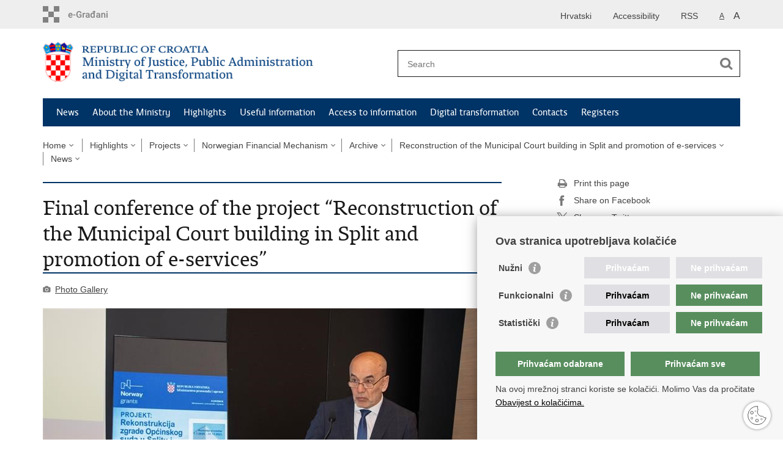

--- FILE ---
content_type: text/html; charset=utf-8
request_url: https://mpudt.gov.hr/final-conference-of-the-project-reconstruction-of-the-municipal-court-building-in-split-and-promotion-of-e-services/27855
body_size: 10615
content:

<!DOCTYPE html>
<!--[if lt IE 7]>      <html class="no-js lt-ie9 lt-ie8 lt-ie7"> <![endif]-->
<!--[if IE 7]>         <html class="no-js lt-ie9 lt-ie8"> <![endif]-->
<!--[if IE 8]>         <html class="no-js lt-ie9"> <![endif]-->
<!--[if gt IE 8]><!--> <html class="no-js"> <!--<![endif]-->
    <head>
        <meta charset="utf-8" />
        <title>Ministry of Justice and Public Administration - Final conference of the project “Reconstruction of the Municipal Court building in Split and promotion of e-services”</title>
        
        <meta name="keywords" content="" />
        
		<meta name="description" content="At the final conference of the project, held at the Briig Boutique Hotel in Split on Tuesday 30 January 2024, the results of project activities, the video from #OurStories campaign and recommendations for the further development of the judiciary in Croatia were presented. " />
		
        <meta name="viewport" content="width=device-width, initial-scale=1.0, maximum-scale=1.0, minimum-scale=1.0, user-scalable=no" />
		<link rel="shortcut icon" type="image/x-icon" href="/favicons/favicon_vlada.ico" />
        
        <link rel="stylesheet" href="/Content/gd-cookie.css" media="all">
        <script src="/Scripts/gd-cookie.js"></script>
		
		<meta property="og:title" content="Final conference of the project “Reconstruction of the Municipal Court building in Split and promotion of e-services”" />
		<meta property="og:type" content="website" />
		<meta property="og:site_name" content="mpu.gov.hr"/>
		<meta name="twitter:card" content="summary" />
		<meta name="twitter:site" content="@VladaRH" />
		<meta name="twitter:title" content="Final conference of the project “Reconstruction of the Municipal Court building in Split and promotion of e-services”" />
		
		<meta property="og:description" content="At the final conference of the project, held at the Briig Boutique Hotel in Split on Tuesday 30 January 2024, the results of project activities, the video from #OurStories campaign and recommendations for the further development of the judiciary in Croatia were presented. " />
		<meta name="twitter:description" content="At the final conference of the project, held at the Briig Boutique Hotel in Split on Tuesday 30 January 2024, the results of project activities, the video from #OurStories campaign and recommendations for the further development of the judiciary in Croatia were presented. " />
			
	    <meta property="og:image" content="https://mpu.gov.hr/UserDocsImages//slike/Projekti/norveska%20darovnica/Zavr%c5%a1na%20konferencija%20PDP1-Split%20sije%c4%8danj%202024/Naslovna.jpg" />	
	    <meta name="twitter:image" content="https://mpu.gov.hr/UserDocsImages//slike/Projekti/norveska%20darovnica/Zavr%c5%a1na%20konferencija%20PDP1-Split%20sije%c4%8danj%202024/Naslovna.jpg" />
	    
		 <script>
        	var prefix='/';
        </script>
        
		<link href="/css/cssbundle?v=RQq45u8gr0Ts7nlth7jp4BYfRKLhhJST_k4tsIgldEE1" rel="stylesheet" type='text/css' />
		<link href="/fonts/cssbundle?v=nr5H5_hNs8O_eEtIsaO3eDTyo3NenV7rtWhI7AmNOA81" rel="stylesheet" type='text/css' />
		<link href="/fancybox/cssbundle?v=k7f3Tegr4CZpjn7TI2O8u24fiMBKyJveV4E73LB3Qjs1" rel="stylesheet" type='text/css' />
		<link href="/player/cssbundle?v=3-PUyVCmT9Iz8ymsnbN0iCuhC7spJYE0ew_O8s4vUbQ1" rel="stylesheet" type='text/css' />
		

		<script>
        var lng="_en";
        </script>
        
        
        <script type="text/javascript" src="/Scripts/js?v=gm0oaf2KwC364OEOoB01tWvJqHBeP3UqNpv4SdGrArM1"></script>
        

		<!-- Global site tag (gtag.js) - Google Analytics -->
			<script async src="https://www.googletagmanager.com/gtag/js?id=UA-100563417-47"></script>
			<script>
			  window.dataLayer = window.dataLayer || [];
			  function gtag(){dataLayer.push(arguments);}
			  gtag('js', new Date());

			  gtag('config', 'UA-100563417-47');
			</script>

		
		
    </head>
    <body>
    	<div id="skiptocontent">
			<a href="#content" class="element-invisible element-focusable">Preskoči na glavni sadržaj</a>
		</div>
		
    	
		<header>
			<div class="head_nav">
				<div class="center">
					<a href="https://gov.hr/" class="logoSmall"title="e-Citizens"> </a>
                    <ul class="head_social">
                        <li><a target="_blank" href="https://www.facebook.com/wwwvladahr" class="fb_icon" title="Facebook Vlade RH"> </a></li>
                        <li><a target="_blank" href="https://twitter.com/VladaRH" class="tw_icon" title="Twitter Vlade RH"> </a></li>
                        <li><a target="_blank" href="https://www.youtube.com/user/wwwvladahr" class="yt_icon" title="Youtube kanal Vlade RH"> </a></li>
                    </ul>
                    <div class="lang_select">
                        <select name="">
                            <option value="">Odaberite jezik</option>
                            <option value="">Hrvatski</option>
                            <option value="">English</option>
                        </select>
                    </div>
     

                      <ul class="textSize">
                    	
                        <li class="txt_size_1"><a href="?big=0" class="active" title="Lowest text size" tabindex="-1000">A</a></li>
                        <li class="txt_size_3"><a href="?big=1" title="Biggest text size" tabindex="-1000">A</a></li>
                        
                    </ul>
                     <ul>
                    	<li><a href="https://mpu.gov.hr/rss/21193">RSS</a></li>
                    </ul>
                   <ul class="impaired">
                    	
                    		<li><a href="?impaired=1" title="Accessibility" tabindex="-1000">Accessibility</a></li>
                    	
                       
                    </ul>
                      
	                    <ul class="languages">
	                        
	                        	<li><a href="/" translate="no" onclick="WebsiteTranslator.CancelAndRestore()" id="langhr">Hrvatski</a></li>	
	                        
	                    </ul>
                    
                    <div class="website-translator"></div>
				</div>
				<div class="clear"></div>
			</div>
			<div class="center">
				<div class="logo_search_content">
					<a href="/en" class="logo logo_en" title="Homepage"></a>
					<div class="topnav_icon"><a href="javascript:;" id="show_menu" title="Menu">&nbsp;</a></div> 
					<div class="search">
						<form action="/rezultati-pretrazivanja/49" method="GET" role="search">
						<input type="search" name="pojam" id="pojam" class="search_input" placeholder="Search" aria-label="Enter search term" /><input type="submit" class="search_btn" value=" " id="btnPretrazi" aria-label="Begin search"/>
						</form>
					</div>
				</div>
				<nav class="topnav" role="navigation" aria-label="glavna navigacija" id="menu">
					<div class="close" id="hide_menu"> </div>
					<ul>
                        <li><a  href='/news-25399/25399'>News</a></li><li><a  href='/about-the-ministry/21171'>About the Ministry</a></li><li><a class='active' href='/highlights/21256'>Highlights</a></li><li><a  href='/useful-information/25329'>Useful information</a></li><li><a  href='/access-to-information/21173'>Access to information</a></li><li><a  href='/digital-transformation/26322'>Digital transformation</a></li><li><a  href='/contacts/21175'>Contacts</a></li><li><a  href='/registers/25389'>Registers</a></li>
					</ul>
					<div class="clear"></div>
				</nav>
                
                
			</div>
			<div class="clear"></div>
		</header>
		
			
		<div class="center">
		
			<div class="breadcrumbs">
				<ul>
					<li><a href="/" class="has_subs">Home</a>
					<div class="bc_drop">
						<ul>
                            <li><a  href='/news-25399/25399'>News</a></li><li><a  href='/about-the-ministry/21171'>About the Ministry</a></li><li><a class='active' href='/highlights/21256'>Highlights</a></li><li><a  href='/useful-information/25329'>Useful information</a></li><li><a  href='/access-to-information/21173'>Access to information</a></li><li><a  href='/digital-transformation/26322'>Digital transformation</a></li><li><a  href='/contacts/21175'>Contacts</a></li><li><a  href='/registers/25389'>Registers</a></li>
						</ul>
					</div>
				</li> 
				<li><a href='/highlights/21256' class='has_subs'>Highlights</a><div class='bc_drop'><ul><li><a href='/highlights/mediation-25396/25396'>Mediation</a></li><li><a href='/highlights/victim-and-witness-support/25671'>Victim and Witness Support</a></li><li><a href='/highlights/lobbying/28246'>Lobbying</a></li><li><a href='/highlights/anonymisation-and-publication-of-judgements/29758'>Anonymisation and publication of judgements</a></li><li><a href='/highlights/yellow-ribbon-run-an-inclusive-society-as-the-foundation-for-a-better-future/29940'>Yellow Ribbon Run: An inclusive society as the foundation for a better future</a></li><li><a href='/highlights/virtual-reality-vr-as-a-tool-in-offender-rehabilitation/30474'>Virtual Reality (VR) as a tool in offender rehabilitation </a></li><li><a href='/highlights/projects/21182'>Projects</a></li><li><a href='/highlights/e-services/25459'>E-services</a></li><li><a href='/highlights/prison-system-27608/27608'>Prison system</a></li></ul></div></li><li><a href='/highlights/projects/21182' class='has_subs'>Projects</a><div class='bc_drop'><ul><li><a href='/highlights/projects/eu-projects/25410'>EU Projects</a></li><li><a href='/highlights/projects/national-recovery-and-resilience-plan/27646'>National Recovery and Resilience Plan</a></li><li><a href='/highlights/projects/norwegian-financial-mechanism/25426'>Norwegian Financial Mechanism</a></li><li><a href='/highlights/projects/technical-support-instrument-tsi/25529'>Technical Support Instrument (TSI)</a></li><li><a href='/highlights/projects/erasmus-26182/26182'>Erasmus+</a></li><li><a href='/highlights/projects/important-projects-of-common-european-interest-ipcei/30507'>Important Projects of Common European Interest (IPCEI)</a></li><li><a href='/highlights/projects/world-bank-loan-agreements/25437'>World Bank loan agreements</a></li><li><a href='/highlights/projects/eu-funding-programmes/25444'>EU funding programmes</a></li><li><a href='/highlights/projects/eu-solidarity-fund/25454'>EU Solidarity Fund</a></li><li><a href='/highlights/projects/projects-archive/25455'>Projects archive</a></li></ul></div></li><li><a href='/highlights/projects/norwegian-financial-mechanism/25426' class='has_subs'>Norwegian Financial Mechanism</a><div class='bc_drop'><ul><li><a href='/highlights/projects/norwegian-financial-mechanism/strengthening-the-capacity-and-visibility-of-the-prison-and-probation-systems/29297'>Strengthening the capacity and visibility of the prison and probation systems </a></li><li><a href='/highlights/projects/norwegian-financial-mechanism/reporting-irregularities/25432'>Reporting irregularities</a></li><li><a href='/highlights/projects/norwegian-financial-mechanism/bilateral-cooperation/25433'>Bilateral cooperation</a></li><li><a href='/highlights/projects/norwegian-financial-mechanism/archive-25435/25435'>Archive</a></li></ul></div></li><li><a href='/highlights/projects/norwegian-financial-mechanism/archive-25435/25435' class='has_subs'>Archive</a><div class='bc_drop'><ul><li><a href='/highlights/projects/norwegian-financial-mechanism/archive-25435/reconstruction-of-the-municipal-court-building-in-split-and-promotion-of-e-services/25427'>Reconstruction of the Municipal Court building in Split and promotion of e-services</a></li><li><a href='/highlights/projects/norwegian-financial-mechanism/archive-25435/strengthening-human-rights-protection-and-public-safety-by-improving-the-capacities-of-the-croatian-probation-service/25428'>Strengthening human rights protection and public safety by improving the capacities of the Croatian probation service</a></li><li><a href='/highlights/projects/norwegian-financial-mechanism/archive-25435/strengthening-human-rights-protection-and-public-safety-by-improving-the-capacities-of-the-croatian-probation-service-29568/29568'>Strengthening human rights protection and public safety by improving the capacities of the Croatian probation service</a></li><li><a href='/highlights/projects/norwegian-financial-mechanism/archive-25435/revising-the-methodology-of-evaluation-of-judges-performance/25429'>Revising the methodology of evaluation of judges’ performance</a></li><li><a href='/highlights/projects/norwegian-financial-mechanism/archive-25435/reinforcing-the-system-of-court-annexed-mediation/25430'>Reinforcing the system of court-annexed mediation</a></li></ul></div></li><li><a href='/highlights/projects/norwegian-financial-mechanism/archive-25435/reconstruction-of-the-municipal-court-building-in-split-and-promotion-of-e-services/25427' class='has_subs'>Reconstruction of the Municipal Court building in Split and promotion of e-services</a><div class='bc_drop'><ul><li><a href='/projects/norwegian-financial-mechanism/archive-25435/reconstruction-of-the-municipal-court-building-in-split-and-promotion-of-e-services/news-25604/25604'>News</a></li><li><a href='/projects/norwegian-financial-mechanism/archive-25435/reconstruction-of-the-municipal-court-building-in-split-and-promotion-of-e-services/promotion-of-e-services/26293'>Promotion of e-services</a></li></ul></div></li><li><a href='/projects/norwegian-financial-mechanism/archive-25435/reconstruction-of-the-municipal-court-building-in-split-and-promotion-of-e-services/news-25604/25604' class='has_subs'>News</a><div class='bc_drop'><ul><li><a href='/final-conference-of-the-project-reconstruction-of-the-municipal-court-building-in-split-and-promotion-of-e-services/27855'>Final conference of the project “Reconstruction of the Municipal Court building in Split and promotion of e-services”</a></li><li><a href='/second-conference-of-the-project-reconstruction-of-the-municipal-court-building-in-split-and-promotion-of-e-services/27688'>Second conference of the project “Reconstruction of the Municipal Court building in Split and promotion of e-services”</a></li><li><a href='/public-information-campaign-and-promotion-of-available-e-services/27236'>Public information campaign and promotion of available e-services </a></li><li><a href='/norwegian-financial-mechanism/archive-25435/reconstruction-of-the-municipal-court-building-in-split-and-promotion-of-e-services/news-25604/digital-side-of-justice/26294'>Digital side of justice </a></li><li><a href='/norwegian-financial-mechanism/archive-25435/reconstruction-of-the-municipal-court-building-in-split-and-promotion-of-e-services/news-25604/interior-renovation-of-split-municipal-court-building/26661'>Interior renovation of Split Municipal Court building</a></li><li><a href='/norwegian-financial-mechanism/archive-25435/reconstruction-of-the-municipal-court-building-in-split-and-promotion-of-e-services/news-25604/study-visit-21-26-november-2021-oslo-kingdom-of-norway/25845'>Study visit 21-26 November 2021, Oslo, Kingdom of Norway</a></li><li><a href='/norwegian-financial-mechanism/archive-25435/reconstruction-of-the-municipal-court-building-in-split-and-promotion-of-e-services/news-25604/being-a-judge-a-career-a-calling/26648'>Being a judge: a career, a calling</a></li><li><a href='/presentation-of-market-research-findings-on-citizens-awareness-of-and-attitudes-towards-judicial-e-services/25746'>Presentation of market research findings on citizens’ awareness of and attitudes towards judicial e-services </a></li><li><a href='/construction-works-proceeding-satisfactorily-changes-to-project-documentation-necessary-30-06-2021/25605'>Construction works proceeding satisfactorily, changes to project documentation necessary (30/06/2021)</a></li><li><a href='/reconstruction-works-progressing-with-acceptable-dynamics-30-03-2021/25606'>Reconstruction works progressing with acceptable dynamics (30/03/2021)</a></li><li><a href='/start-of-reconstruction-works-including-extension-and-conversion-of-a-building-ex-prima-standa-for-the-needs-of-split-municipal-court/25607'>Start of reconstruction works including extension and conversion of a building (ex Prima Standa) for the needs of Split Municipal Court  </a></li></ul></div></li>
				
                </ul>
			</div>
			
		</div>

		<div class="center">
			

			<div class="content article_content" id="content" tabindex="-1" role="main">

				<div class="article_left">
				
					<div class="article_info">
						<ul>
                            
						</ul>
					</div>
			
			
					<h1>Final conference of the project “Reconstruction of the Municipal Court building in Split and promotion of e-services”</h1>
					
					<div class="page_content">

						
							
	                    	<div class="multimedia_files">
	                        	<ul>
	                            	<li><a href="javascript:;" class="gallery" id="showHideGallery">Photo Gallery</a></li>
	                            </ul>
	                        </div>
	                        
	                      <div class="article_photo" id="galleryContainer" style="display: block;">
	                        	
	                        		 <ul id="images" class="rs-slider">
		                                <li class="group"><a href="/userdocsimages//slike/Projekti/norveska darovnica/Završna konferencija PDP1-Split siječanj 2024/Naslovna.jpg?width=1500&amp;height=1000&amp;mode=max" rel="galerija" rel2="/slike/Projekti/norveska darovnica/Završna konferencija PDP1-Split siječanj 2024/Naslovna.jpg" title='Povećaj sliku'><img src="/userdocsimages//slike/Projekti/norveska darovnica/Završna konferencija PDP1-Split siječanj 2024/Naslovna.jpg?width=750&amp;height=500&amp;mode=crop" alt="Slika /slike/Projekti/norveska darovnica/Završna konferencija PDP1-Split siječanj 2024/Naslovna.jpg"/></a></li><li class='group'><a href='/userdocsimages//slike/Projekti/norveska darovnica/Završna konferencija PDP1-Split siječanj 2024/Slika 1.jpg?width=1500&amp;height=1000&amp;mode=max' rel='galerija' rel2='/slike/Projekti/norveska darovnica/Završna konferencija PDP1-Split siječanj 2024/Slika 1.jpg' title='Povećaj sliku'><img src='/userdocsimages//slike/Projekti/norveska darovnica/Završna konferencija PDP1-Split siječanj 2024/Slika 1.jpg?width=750&amp;height=500' alt='Slika '/></a></li><li class='group'><a href='/userdocsimages//slike/Projekti/norveska darovnica/Završna konferencija PDP1-Split siječanj 2024/Slika 2.jpg?width=1500&amp;height=1000&amp;mode=max' rel='galerija' rel2='/slike/Projekti/norveska darovnica/Završna konferencija PDP1-Split siječanj 2024/Slika 2.jpg' title='Povećaj sliku'><img src='/userdocsimages//slike/Projekti/norveska darovnica/Završna konferencija PDP1-Split siječanj 2024/Slika 2.jpg?width=750&amp;height=500' alt='Slika '/></a></li><li class='group'><a href='/userdocsimages//slike/Projekti/norveska darovnica/Završna konferencija PDP1-Split siječanj 2024/Slika 3.jpg?width=1500&amp;height=1000&amp;mode=max' rel='galerija' rel2='/slike/Projekti/norveska darovnica/Završna konferencija PDP1-Split siječanj 2024/Slika 3.jpg' title='Povećaj sliku'><img src='/userdocsimages//slike/Projekti/norveska darovnica/Završna konferencija PDP1-Split siječanj 2024/Slika 3.jpg?width=750&amp;height=500' alt='Slika '/></a></li><li class='group'><a href='/userdocsimages//slike/Projekti/norveska darovnica/Završna konferencija PDP1-Split siječanj 2024/Slika 4.jpg?width=1500&amp;height=1000&amp;mode=max' rel='galerija' rel2='/slike/Projekti/norveska darovnica/Završna konferencija PDP1-Split siječanj 2024/Slika 4.jpg' title='Povećaj sliku'><img src='/userdocsimages//slike/Projekti/norveska darovnica/Završna konferencija PDP1-Split siječanj 2024/Slika 4.jpg?width=750&amp;height=500' alt='Slika '/></a></li><li class='group'><a href='/userdocsimages//slike/Projekti/norveska darovnica/Završna konferencija PDP1-Split siječanj 2024/Slika 5.jpg?width=1500&amp;height=1000&amp;mode=max' rel='galerija' rel2='/slike/Projekti/norveska darovnica/Završna konferencija PDP1-Split siječanj 2024/Slika 5.jpg' title='Povećaj sliku'><img src='/userdocsimages//slike/Projekti/norveska darovnica/Završna konferencija PDP1-Split siječanj 2024/Slika 5.jpg?width=750&amp;height=500' alt='Slika '/></a></li><li class='group'><a href='/userdocsimages//slike/Projekti/norveska darovnica/Završna konferencija PDP1-Split siječanj 2024/Slika 6.jpg?width=1500&amp;height=1000&amp;mode=max' rel='galerija' rel2='/slike/Projekti/norveska darovnica/Završna konferencija PDP1-Split siječanj 2024/Slika 6.jpg' title='Povećaj sliku'><img src='/userdocsimages//slike/Projekti/norveska darovnica/Završna konferencija PDP1-Split siječanj 2024/Slika 6.jpg?width=750&amp;height=500' alt='Slika '/></a></li><li class='group'><a href='/userdocsimages//slike/Projekti/norveska darovnica/Završna konferencija PDP1-Split siječanj 2024/Slika 7.jpg?width=1500&amp;height=1000&amp;mode=max' rel='galerija' rel2='/slike/Projekti/norveska darovnica/Završna konferencija PDP1-Split siječanj 2024/Slika 7.jpg' title='Povećaj sliku'><img src='/userdocsimages//slike/Projekti/norveska darovnica/Završna konferencija PDP1-Split siječanj 2024/Slika 7.jpg?width=750&amp;height=500' alt='Slika '/></a></li>
		                            </ul>
	                        	
	                           
	                        </div>
	                        
							<h3>At the final conference of the project, held at the Briig Boutique Hotel in Split on Tuesday 30 January 2024, the results of project activities, the video from #OurStories campaign and recommendations for the further development of the judiciary in Croatia were presented. </h3>
							The project &ldquo;Reconstruction of the Municipal Court building in Split and promotion of e-services&rdquo; was implemented under the Justice and Home Affairs Programme of the Norwegian Financial Mechanism 2014 - 2021 and was aimed at strengthening the efficiency and effectiveness of the justice system.<br>
<br>
It was implemented by the Ministry of Justice and Public Administration in cooperation with the Norwegian Courts Administration and the Judicial Academy as partners.<br>
<br>
The final conference was dedicated to presenting the results of the project, presenting the video about the Municipal Court in Split from the campaign #OurStories of the Financial Mechanism Office (FMO) as well as the recommendations of Norwegian experts on technological possibilities and socio-legal limitations of improving e-Justice in Croatia and the future of digitalisation and e-services in the judiciary.<br>
<br>
State Secretary Juro Martinović delivered an opening address, pointing out that the new building of the Municipal Court in Split, reconstructed under the project, was officially opened on Monday 29 January 2024. With a third floor added to the building, it would provide sufficient capacity for all the needs of the court. &ldquo;It is an investment worth EUR 12.4 million, but it is far more valuable because, thanks to the support of the Norwegian Financial Mechanism, after seventeen years, we have returned the court from Dračevac to the city centre to make it more accessible to citizens.&rdquo;&nbsp;<br>
<br>
&ldquo;In addition to investments in infrastructure, the Ministry of Justice and Public Administration has been investing in further digitalisation of the judiciary because it is necessary, in this digital age, to be involved in processes that will increase the quality of the judiciary, make it more efficient and more accessible to citizens&rdquo;, said State Secretary Martinović.<br>
<br>
In addition to State Secretary Jura Martinović, the conference was addressed by Helge Klouman Marstrander, Deputy Head of Mission at Royal Norwegian Embassy in Zagreb. He stressed that the partnership between Norway and Croatia in the judicial sector extended far beyond the renovated Municipal Court building in Split. The Norway Grants programme had facilitated the improvement of the judicial infrastructure in Croatia as well as the exchange of knowledge and skills. The project represented a valuable follow-up to a project implemented during the previous NFM period, involving the reconstruction of the Karlovac court building and improvement of expertise for the efficient handling of cases.<br>
<br>
As to the motivation for Norway to invest in justice in other countries, Mr Marstrander explained that it was about the commitment to respect the fundamental rights of all people, which is the cornerstone of Norway&rsquo;s international involvement. Norway firmly believes that democracy and human rights are prerequisites for lasting peace, stability and development. Human rights, equality and the rule of law act as safeguards against the abuse of power, forming the foundations of a democratic society.<br>
<br>
Head of Judicial Infrastructure Sector and Project Manager Karla Dragica Lipej presented the project activities of the first component of the project - reconstruction of the Municipal Court building in Split, and Team Member Zrinka Oreb presented the project activities of the second component of the project, promotion of e-services, aimed at strengthening the use of e-services in the judiciary, raising awareness of available electronic services in the judiciary and increasing the efficiency and quality of the provision of judicial services while optimising costs. The project activities of this component included a market survey, a study visit to the Kingdom of Norway and the Kingdom of the Netherlands, drafting of recommendations by Norwegian experts and a media campaign on judicial e-services.<br>
<br>
For the purpose of making recommendations on further development of the judiciary in Croatia, one of the project partners was the Norwegian Courts Administration. Norwegian expert, Professor Malcolm Langford from the Faculty of Law of the University of Oslo, delivered a presentation to the conference participants on the activity of drafting recommendations.<br>
<br>
In addition to the Norwegian CourtsAdministration, the Judicial Academy was also a project partner, responsible for coordinating the third component of the project, namely the secondment of judges to the European Court of Human Rights in Strasbourg, and the activities carried out under this component were presented to the conference participants by Ms Tamara Pavičić from the Judicial Academy.<br>
<br>
The conference premiered a video about the Municipal Court in Split from #OurStories campaign, which was introduced by Ms Raquel Torres Prol from the Financial Mechanism Office (FMO) in Brussels. More information about the campaign is available <a href="https://eeagrants.org/news/ourstories-beyond-stones-supporting-justice-system-croatia?utm_source=website&amp;utm_medium=email&amp;utm_campaign=%23OurStories&amp;utm_content=Croatia">here</a>.&nbsp;<br>
<br>
The future of digitalisation and e-services of the judiciary was presented by Ms Renata Diankov, Head of Independent Sector for Digitalisation of Justice and Public Administration.<br>
<br>
At the end of the conference, Ms Olga Plazibat Novosel, Secretary-General of the Ministry of Justice and Public Administration and Project Owner thanked all those who participated in the implementation of the project for the praiseworthy cooperation and unselfish exchange of knowledge, as well as those who provided continuous support in the realisation of this project, thanks to which the Croatian judiciary will be more accessible, modern and more efficient.<br>
<br>
&ldquo;The EEA and Norway Grants have provided the Ministry of Justice and Public Administration with systematic assistance in implementing important changes in the judicial system and and enhancing legal certainty. Thanks to the support of the Norwegian Courts Administration, the Norwegian Probation Service and the Council of Europe, our partnership and the funds from Norway Grants, we have made significant advances in judicial infrastructure, improvement of e-justice services and increasing the competencies of judges&quot;, the Secretary-General concluded.
<div style="margin-left: 280px;"><img alt="" data-fileid="57271" src="https://mpudt.gov.hr/UserDocsImages/slike/Norway grants logo (1).png" style="height:147px; width:137px"></div>

	                        
						

                       
					</div>

						 
				</div>
				
				<div class="article_right">
					
					
					
					<div class="social_box">
						<ul> 
						<li><a href="/print.aspx?id=27855&amp;url=print"><span class="print_icon"></span>Print this page</a></li>
						<li><a href="http://www.facebook.com/sharer.php?u=https://mpudt.gov.hr//final-conference-of-the-project-reconstruction-of-the-municipal-court-building-in-split-and-promotion-of-e-services/27855"><span class="fb_icon"></span>Share on Facebook</a></li>
						<li><a href="http://twitter.com/share?text=Final conference of the project “Reconstruction of the Municipal Court building in Split and promotion of e-services”&amp;url=https://mpudt.gov.hr//final-conference-of-the-project-reconstruction-of-the-municipal-court-building-in-split-and-promotion-of-e-services/27855"><span class="tw_icon"></span>Share on Twitteru</a></li>
						
						</ul>
					</div>
				 
				</div>
				
				<div class="clear"> </div> 
				
			</div>	
			
		</div>	

		<div class="space_44"> </div>

		

		<footer class="footer">

			<div class="center">
				<div class='footer_col1'><h2>Central Government Portal</h2><nav><ul>
	<li><a href="https://gov.hr/en" target="_blank">e-Citizens</a></li>
	<li><a href="https://savjetovanja.gov.hr/" target="_blank">e-Consultation</a></li>
	<li><a href="https://data.gov.hr/en/" target="_blank">Open Data Portal</a>&nbsp;</li>
	<li><a href="http://sredisnjikatalogrh.gov.hr/" target="_blank">Central Catalogue of Croatian Official Documents</a></li>
	<li><a href="https://izvoz.gov.hr/">Export Portal</a></li>
</ul>
</nav></div><div class='footer_col2'><h2>Useful links</h2><nav><ul>
	<li><a href="https://vlada.gov.hr/en">Government of the Republic of Croatia</a></li>
	<li><a href="http://dsju.hr/">State School of Public Administration</a>&nbsp;</li>
	<li><a href="https://mpudt.gov.hr/about-the-ministry/organisation-of-the-ministry-of-justice-and-public-administration/directorate-for-the-civil-service-system/civil-service/civil-service-board/25933">Civil Service Board</a>&nbsp;</li>
	<li><a href="https://www.izbori.hr/site/site/en/homepage/18">State Electoral Commission</a>&nbsp;</li>
	<li><a href="https://europa.eu/youreurope/index.htm#hr">Your Europe portal</a>&nbsp;</li>
	<li><a href="https://potresinfo.gov.hr/">Potresinfo</a></li>
</ul>
</nav></div><div class='footer_col3'><h2>Links for the judiciary</h2><nav><ul>
	<li><a href="https://sudovi.hr/en/node/4">Courts Portal</a></li>
	<li><a href="https://dorh.hr/en">State Attorney&#39;s Office</a></li>
	<li><a href="https://uskok.hr/en">Office for the Suppression of Corruption and Organised Crime (USKOK)</a>&nbsp;&nbsp;</li>
	<li><a href="https://drzavnosudbenovijece.hr/hr/about-dsv" target="_blank">State Judicial Council</a></li>
	<li><a href="https://dov.hr/en" target="_blank">State Attorneys Council</a></li>
	<li><a href="https://www.pak.hr/en/homepage-english/" target="_blank">Judicial Academy</a></li>
	<li><a href="https://www.hok-cba.hr/">Croatian Bar Association</a></li>
	<li><a href="https://en.hjk.hr/">Croatian Notaries Chamber</a></li>
	<li><a href="https://e-justice.europa.eu/home?init=true&amp;action=home&amp;plang=en">European e-Justice Portal</a></li>
</ul>
</nav></div>
			</div>

			<div class="clear"></div>

		</footer>
        

        <footer class="footer_gov">
		
			<div class="center">
			
				<div class="footer_vrh">
					<a href="javascript:;" onClick="$('html, body').animate({ scrollTop: 0 }, 'slow');">Back to Top</a>
				</div>
			
				<div class="footer_cp">
					Copyright &copy; 2025 Ministry of Justice, Public Administration and Digital Tranformation. <a href="https://mpu.gov.hr/terms-of-use/21192">Terms of Use</a>
				</div>
				
				<div class="footer_col4">
					<nav>
						<ul>
						<li><a target="_blank" href="https://www.facebook.com/MPUDTRH" title="Facebook"><span class="fb_icon"></span></a></li>
						<li><a target="_blank" href="https://x.com/mpudt_rh" title="X"><span class="tw_icon"></span></a></li>
						<li><a target="_blank" href="https://www.youtube.com/channel/UClr5EYAYWyVfhvo6irMVUHg" title="YouTube"><span class="yt_icon"></span></a></li>
						<li><a target="_blank" href="https://www.linkedin.com/in/ministarstvo-pravosu%C4%91a-uprave-i-digitalne-transformacije-rh-67b07a291/" title="Linkedin"><span class="li_icon"></span></a></li>
						<li><a target="_blank" href="https://www.flickr.com/photos/162640945@N03/" title="Flickr"><span class="fc_icon"></span></a></li>
						<li><a target="_blank" href="https://www.instagram.com/digital_croatia/" title="Instagram"><span class="in_icon"></span></a></li>
						
						</ul> 
					</nav>
				</div>
				
			</div>
			
			<div class="clear"></div>
			
		</footer>	
		 
    </body>
</html>
